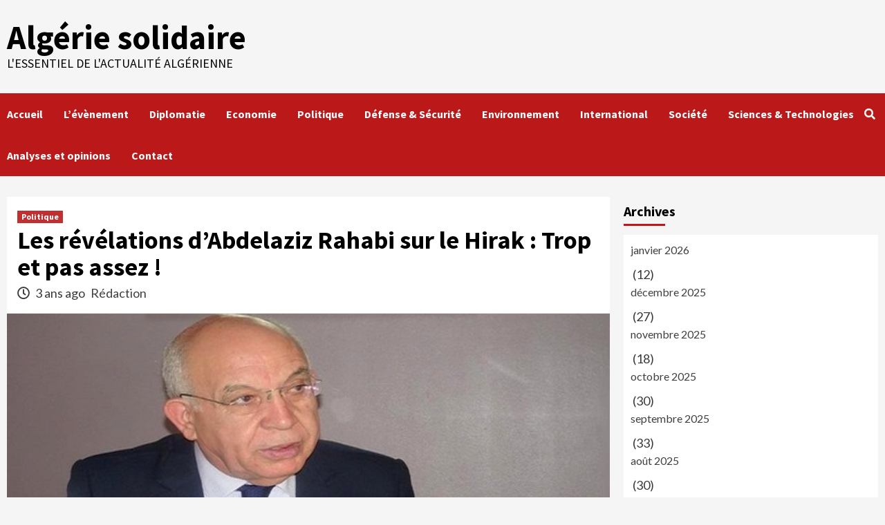

--- FILE ---
content_type: text/html; charset=UTF-8
request_url: https://algeriesolidaire.net/les-revelations-dabdelaziz-rahabi-sur-le-hirak-trop-et-pas-assez/
body_size: 11058
content:
<!doctype html>
<html lang="fr-FR">
<head>
    <meta charset="UTF-8">
    <meta name="viewport" content="width=device-width, initial-scale=1">
    <link rel="profile" href="http://gmpg.org/xfn/11">
    <title>Les révélations d&rsquo;Abdelaziz Rahabi sur le Hirak : Trop et pas assez ! &#8211; Algérie solidaire</title>
<meta name='robots' content='max-image-preview:large' />
<link rel='dns-prefetch' href='//fonts.googleapis.com' />
<link rel='dns-prefetch' href='//s.w.org' />
<link rel="alternate" type="application/rss+xml" title="Algérie solidaire &raquo; Flux" href="https://algeriesolidaire.net/feed/" />
<link rel="alternate" type="application/rss+xml" title="Algérie solidaire &raquo; Flux des commentaires" href="https://algeriesolidaire.net/comments/feed/" />
<script type="text/javascript">
window._wpemojiSettings = {"baseUrl":"https:\/\/s.w.org\/images\/core\/emoji\/13.1.0\/72x72\/","ext":".png","svgUrl":"https:\/\/s.w.org\/images\/core\/emoji\/13.1.0\/svg\/","svgExt":".svg","source":{"concatemoji":"https:\/\/algeriesolidaire.net\/wp-includes\/js\/wp-emoji-release.min.js?ver=5.9.12"}};
/*! This file is auto-generated */
!function(e,a,t){var n,r,o,i=a.createElement("canvas"),p=i.getContext&&i.getContext("2d");function s(e,t){var a=String.fromCharCode;p.clearRect(0,0,i.width,i.height),p.fillText(a.apply(this,e),0,0);e=i.toDataURL();return p.clearRect(0,0,i.width,i.height),p.fillText(a.apply(this,t),0,0),e===i.toDataURL()}function c(e){var t=a.createElement("script");t.src=e,t.defer=t.type="text/javascript",a.getElementsByTagName("head")[0].appendChild(t)}for(o=Array("flag","emoji"),t.supports={everything:!0,everythingExceptFlag:!0},r=0;r<o.length;r++)t.supports[o[r]]=function(e){if(!p||!p.fillText)return!1;switch(p.textBaseline="top",p.font="600 32px Arial",e){case"flag":return s([127987,65039,8205,9895,65039],[127987,65039,8203,9895,65039])?!1:!s([55356,56826,55356,56819],[55356,56826,8203,55356,56819])&&!s([55356,57332,56128,56423,56128,56418,56128,56421,56128,56430,56128,56423,56128,56447],[55356,57332,8203,56128,56423,8203,56128,56418,8203,56128,56421,8203,56128,56430,8203,56128,56423,8203,56128,56447]);case"emoji":return!s([10084,65039,8205,55357,56613],[10084,65039,8203,55357,56613])}return!1}(o[r]),t.supports.everything=t.supports.everything&&t.supports[o[r]],"flag"!==o[r]&&(t.supports.everythingExceptFlag=t.supports.everythingExceptFlag&&t.supports[o[r]]);t.supports.everythingExceptFlag=t.supports.everythingExceptFlag&&!t.supports.flag,t.DOMReady=!1,t.readyCallback=function(){t.DOMReady=!0},t.supports.everything||(n=function(){t.readyCallback()},a.addEventListener?(a.addEventListener("DOMContentLoaded",n,!1),e.addEventListener("load",n,!1)):(e.attachEvent("onload",n),a.attachEvent("onreadystatechange",function(){"complete"===a.readyState&&t.readyCallback()})),(n=t.source||{}).concatemoji?c(n.concatemoji):n.wpemoji&&n.twemoji&&(c(n.twemoji),c(n.wpemoji)))}(window,document,window._wpemojiSettings);
</script>
<style type="text/css">
img.wp-smiley,
img.emoji {
	display: inline !important;
	border: none !important;
	box-shadow: none !important;
	height: 1em !important;
	width: 1em !important;
	margin: 0 0.07em !important;
	vertical-align: -0.1em !important;
	background: none !important;
	padding: 0 !important;
}
</style>
	<link rel='stylesheet' id='wp-block-library-css'  href='https://algeriesolidaire.net/wp-includes/css/dist/block-library/style.min.css?ver=5.9.12' type='text/css' media='all' />
<style id='global-styles-inline-css' type='text/css'>
body{--wp--preset--color--black: #000000;--wp--preset--color--cyan-bluish-gray: #abb8c3;--wp--preset--color--white: #ffffff;--wp--preset--color--pale-pink: #f78da7;--wp--preset--color--vivid-red: #cf2e2e;--wp--preset--color--luminous-vivid-orange: #ff6900;--wp--preset--color--luminous-vivid-amber: #fcb900;--wp--preset--color--light-green-cyan: #7bdcb5;--wp--preset--color--vivid-green-cyan: #00d084;--wp--preset--color--pale-cyan-blue: #8ed1fc;--wp--preset--color--vivid-cyan-blue: #0693e3;--wp--preset--color--vivid-purple: #9b51e0;--wp--preset--gradient--vivid-cyan-blue-to-vivid-purple: linear-gradient(135deg,rgba(6,147,227,1) 0%,rgb(155,81,224) 100%);--wp--preset--gradient--light-green-cyan-to-vivid-green-cyan: linear-gradient(135deg,rgb(122,220,180) 0%,rgb(0,208,130) 100%);--wp--preset--gradient--luminous-vivid-amber-to-luminous-vivid-orange: linear-gradient(135deg,rgba(252,185,0,1) 0%,rgba(255,105,0,1) 100%);--wp--preset--gradient--luminous-vivid-orange-to-vivid-red: linear-gradient(135deg,rgba(255,105,0,1) 0%,rgb(207,46,46) 100%);--wp--preset--gradient--very-light-gray-to-cyan-bluish-gray: linear-gradient(135deg,rgb(238,238,238) 0%,rgb(169,184,195) 100%);--wp--preset--gradient--cool-to-warm-spectrum: linear-gradient(135deg,rgb(74,234,220) 0%,rgb(151,120,209) 20%,rgb(207,42,186) 40%,rgb(238,44,130) 60%,rgb(251,105,98) 80%,rgb(254,248,76) 100%);--wp--preset--gradient--blush-light-purple: linear-gradient(135deg,rgb(255,206,236) 0%,rgb(152,150,240) 100%);--wp--preset--gradient--blush-bordeaux: linear-gradient(135deg,rgb(254,205,165) 0%,rgb(254,45,45) 50%,rgb(107,0,62) 100%);--wp--preset--gradient--luminous-dusk: linear-gradient(135deg,rgb(255,203,112) 0%,rgb(199,81,192) 50%,rgb(65,88,208) 100%);--wp--preset--gradient--pale-ocean: linear-gradient(135deg,rgb(255,245,203) 0%,rgb(182,227,212) 50%,rgb(51,167,181) 100%);--wp--preset--gradient--electric-grass: linear-gradient(135deg,rgb(202,248,128) 0%,rgb(113,206,126) 100%);--wp--preset--gradient--midnight: linear-gradient(135deg,rgb(2,3,129) 0%,rgb(40,116,252) 100%);--wp--preset--duotone--dark-grayscale: url('#wp-duotone-dark-grayscale');--wp--preset--duotone--grayscale: url('#wp-duotone-grayscale');--wp--preset--duotone--purple-yellow: url('#wp-duotone-purple-yellow');--wp--preset--duotone--blue-red: url('#wp-duotone-blue-red');--wp--preset--duotone--midnight: url('#wp-duotone-midnight');--wp--preset--duotone--magenta-yellow: url('#wp-duotone-magenta-yellow');--wp--preset--duotone--purple-green: url('#wp-duotone-purple-green');--wp--preset--duotone--blue-orange: url('#wp-duotone-blue-orange');--wp--preset--font-size--small: 13px;--wp--preset--font-size--medium: 20px;--wp--preset--font-size--large: 36px;--wp--preset--font-size--x-large: 42px;}.has-black-color{color: var(--wp--preset--color--black) !important;}.has-cyan-bluish-gray-color{color: var(--wp--preset--color--cyan-bluish-gray) !important;}.has-white-color{color: var(--wp--preset--color--white) !important;}.has-pale-pink-color{color: var(--wp--preset--color--pale-pink) !important;}.has-vivid-red-color{color: var(--wp--preset--color--vivid-red) !important;}.has-luminous-vivid-orange-color{color: var(--wp--preset--color--luminous-vivid-orange) !important;}.has-luminous-vivid-amber-color{color: var(--wp--preset--color--luminous-vivid-amber) !important;}.has-light-green-cyan-color{color: var(--wp--preset--color--light-green-cyan) !important;}.has-vivid-green-cyan-color{color: var(--wp--preset--color--vivid-green-cyan) !important;}.has-pale-cyan-blue-color{color: var(--wp--preset--color--pale-cyan-blue) !important;}.has-vivid-cyan-blue-color{color: var(--wp--preset--color--vivid-cyan-blue) !important;}.has-vivid-purple-color{color: var(--wp--preset--color--vivid-purple) !important;}.has-black-background-color{background-color: var(--wp--preset--color--black) !important;}.has-cyan-bluish-gray-background-color{background-color: var(--wp--preset--color--cyan-bluish-gray) !important;}.has-white-background-color{background-color: var(--wp--preset--color--white) !important;}.has-pale-pink-background-color{background-color: var(--wp--preset--color--pale-pink) !important;}.has-vivid-red-background-color{background-color: var(--wp--preset--color--vivid-red) !important;}.has-luminous-vivid-orange-background-color{background-color: var(--wp--preset--color--luminous-vivid-orange) !important;}.has-luminous-vivid-amber-background-color{background-color: var(--wp--preset--color--luminous-vivid-amber) !important;}.has-light-green-cyan-background-color{background-color: var(--wp--preset--color--light-green-cyan) !important;}.has-vivid-green-cyan-background-color{background-color: var(--wp--preset--color--vivid-green-cyan) !important;}.has-pale-cyan-blue-background-color{background-color: var(--wp--preset--color--pale-cyan-blue) !important;}.has-vivid-cyan-blue-background-color{background-color: var(--wp--preset--color--vivid-cyan-blue) !important;}.has-vivid-purple-background-color{background-color: var(--wp--preset--color--vivid-purple) !important;}.has-black-border-color{border-color: var(--wp--preset--color--black) !important;}.has-cyan-bluish-gray-border-color{border-color: var(--wp--preset--color--cyan-bluish-gray) !important;}.has-white-border-color{border-color: var(--wp--preset--color--white) !important;}.has-pale-pink-border-color{border-color: var(--wp--preset--color--pale-pink) !important;}.has-vivid-red-border-color{border-color: var(--wp--preset--color--vivid-red) !important;}.has-luminous-vivid-orange-border-color{border-color: var(--wp--preset--color--luminous-vivid-orange) !important;}.has-luminous-vivid-amber-border-color{border-color: var(--wp--preset--color--luminous-vivid-amber) !important;}.has-light-green-cyan-border-color{border-color: var(--wp--preset--color--light-green-cyan) !important;}.has-vivid-green-cyan-border-color{border-color: var(--wp--preset--color--vivid-green-cyan) !important;}.has-pale-cyan-blue-border-color{border-color: var(--wp--preset--color--pale-cyan-blue) !important;}.has-vivid-cyan-blue-border-color{border-color: var(--wp--preset--color--vivid-cyan-blue) !important;}.has-vivid-purple-border-color{border-color: var(--wp--preset--color--vivid-purple) !important;}.has-vivid-cyan-blue-to-vivid-purple-gradient-background{background: var(--wp--preset--gradient--vivid-cyan-blue-to-vivid-purple) !important;}.has-light-green-cyan-to-vivid-green-cyan-gradient-background{background: var(--wp--preset--gradient--light-green-cyan-to-vivid-green-cyan) !important;}.has-luminous-vivid-amber-to-luminous-vivid-orange-gradient-background{background: var(--wp--preset--gradient--luminous-vivid-amber-to-luminous-vivid-orange) !important;}.has-luminous-vivid-orange-to-vivid-red-gradient-background{background: var(--wp--preset--gradient--luminous-vivid-orange-to-vivid-red) !important;}.has-very-light-gray-to-cyan-bluish-gray-gradient-background{background: var(--wp--preset--gradient--very-light-gray-to-cyan-bluish-gray) !important;}.has-cool-to-warm-spectrum-gradient-background{background: var(--wp--preset--gradient--cool-to-warm-spectrum) !important;}.has-blush-light-purple-gradient-background{background: var(--wp--preset--gradient--blush-light-purple) !important;}.has-blush-bordeaux-gradient-background{background: var(--wp--preset--gradient--blush-bordeaux) !important;}.has-luminous-dusk-gradient-background{background: var(--wp--preset--gradient--luminous-dusk) !important;}.has-pale-ocean-gradient-background{background: var(--wp--preset--gradient--pale-ocean) !important;}.has-electric-grass-gradient-background{background: var(--wp--preset--gradient--electric-grass) !important;}.has-midnight-gradient-background{background: var(--wp--preset--gradient--midnight) !important;}.has-small-font-size{font-size: var(--wp--preset--font-size--small) !important;}.has-medium-font-size{font-size: var(--wp--preset--font-size--medium) !important;}.has-large-font-size{font-size: var(--wp--preset--font-size--large) !important;}.has-x-large-font-size{font-size: var(--wp--preset--font-size--x-large) !important;}
</style>
<link rel='stylesheet' id='font-awesome-v5-css'  href='https://algeriesolidaire.net/wp-content/themes/covernews/assets/font-awesome-v5/css/fontawesome-all.min.css?ver=5.9.12' type='text/css' media='all' />
<link rel='stylesheet' id='bootstrap-css'  href='https://algeriesolidaire.net/wp-content/themes/covernews/assets/bootstrap/css/bootstrap.min.css?ver=5.9.12' type='text/css' media='all' />
<link rel='stylesheet' id='slick-css'  href='https://algeriesolidaire.net/wp-content/themes/covernews/assets/slick/css/slick.css?ver=5.9.12' type='text/css' media='all' />
<link rel='stylesheet' id='covernews-google-fonts-css'  href='https://fonts.googleapis.com/css?family=Source%20Sans%20Pro:400,400i,700,700i|Lato:400,300,400italic,900,700&#038;subset=latin,latin-ext' type='text/css' media='all' />
<link rel='stylesheet' id='covernews-style-css'  href='https://algeriesolidaire.net/wp-content/themes/covernews/style.css?ver=2.5.7' type='text/css' media='all' />
<script type='text/javascript' src='https://algeriesolidaire.net/wp-includes/js/jquery/jquery.min.js?ver=3.6.0' id='jquery-core-js'></script>
<script type='text/javascript' src='https://algeriesolidaire.net/wp-includes/js/jquery/jquery-migrate.min.js?ver=3.3.2' id='jquery-migrate-js'></script>
<link rel="https://api.w.org/" href="https://algeriesolidaire.net/wp-json/" /><link rel="alternate" type="application/json" href="https://algeriesolidaire.net/wp-json/wp/v2/posts/27113" /><link rel="EditURI" type="application/rsd+xml" title="RSD" href="https://algeriesolidaire.net/xmlrpc.php?rsd" />
<link rel="wlwmanifest" type="application/wlwmanifest+xml" href="https://algeriesolidaire.net/wp-includes/wlwmanifest.xml" /> 
<meta name="generator" content="WordPress 5.9.12" />
<link rel="canonical" href="https://algeriesolidaire.net/les-revelations-dabdelaziz-rahabi-sur-le-hirak-trop-et-pas-assez/" />
<link rel='shortlink' href='https://algeriesolidaire.net/?p=27113' />
<link rel="alternate" type="application/json+oembed" href="https://algeriesolidaire.net/wp-json/oembed/1.0/embed?url=https%3A%2F%2Falgeriesolidaire.net%2Fles-revelations-dabdelaziz-rahabi-sur-le-hirak-trop-et-pas-assez%2F" />
<link rel="alternate" type="text/xml+oembed" href="https://algeriesolidaire.net/wp-json/oembed/1.0/embed?url=https%3A%2F%2Falgeriesolidaire.net%2Fles-revelations-dabdelaziz-rahabi-sur-le-hirak-trop-et-pas-assez%2F&#038;format=xml" />
        <style type="text/css">
                        .site-title a,
            .site-header .site-branding .site-title a:visited,
            .site-header .site-branding .site-title a:hover,
            .site-description {
                color: #000000;
            }

            .site-branding .site-title {
                font-size: 48px;
            }

            @media only screen and (max-width: 640px) {
                .header-layout-3 .site-header .site-branding .site-title,
                .site-branding .site-title {
                    font-size: 60px;

                }
              }   

           @media only screen and (max-width: 375px) {
               .header-layout-3 .site-header .site-branding .site-title,
               .site-branding .site-title {
                        font-size: 50px;

                    }
                }
                
                    @media (min-width: 768px){
            .elementor-default .elementor-section.elementor-section-full_width > .elementor-container,
            .elementor-page .elementor-section.elementor-section-full_width > .elementor-container,
            .elementor-default .elementor-section.elementor-section-boxed > .elementor-container,
            .elementor-page .elementor-section.elementor-section-boxed > .elementor-container {
                max-width: 730px;
            }
        }
        @media (min-width: 992px){
            .elementor-default .elementor-section.elementor-section-full_width > .elementor-container,
            .elementor-page .elementor-section.elementor-section-full_width > .elementor-container,
            .elementor-default .elementor-section.elementor-section-boxed > .elementor-container,
            .elementor-page .elementor-section.elementor-section-boxed > .elementor-container {
                max-width: 950px;
            }
        }
        @media only screen and (min-width: 1401px){
            .elementor-default .elementor-section.elementor-section-full_width > .elementor-container,
            .elementor-page .elementor-section.elementor-section-full_width > .elementor-container,
            .elementor-default .elementor-section.elementor-section-boxed > .elementor-container,
            .elementor-page .elementor-section.elementor-section-boxed > .elementor-container {
                max-width: 1180px;
            }
        }
        @media only screen and (min-width: 1200px) and (max-width: 1400px){
            .elementor-default .elementor-section.elementor-section-full_width > .elementor-container,
            .elementor-page .elementor-section.elementor-section-full_width > .elementor-container,
            .elementor-default .elementor-section.elementor-section-boxed > .elementor-container,
            .elementor-page .elementor-section.elementor-section-boxed > .elementor-container {
                max-width: 1160px;
            }
        }
        @media (min-width: 1680px){
            .elementor-template-full-width .elementor-section.elementor-section-full_width > .elementor-container,
            .elementor-template-full-width .elementor-section.elementor-section-boxed > .elementor-container{
                /* max-width: 1600px; */
            }
            .elementor-default .elementor-section.elementor-section-full_width > .elementor-container,
            .elementor-page .elementor-section.elementor-section-full_width > .elementor-container,
            .elementor-default .elementor-section.elementor-section-boxed > .elementor-container,
            .elementor-page .elementor-section.elementor-section-boxed > .elementor-container {
                max-width: 1580px;
            }
        }
        
        .align-content-left .elementor-section-stretched,
        .align-content-right .elementor-section-stretched {
            max-width: 100%;
            left: 0 !important;
        }


        </style>
        </head>

<body class="post-template-default single single-post postid-27113 single-format-standard wp-embed-responsive default-content-layout scrollup-sticky-header aft-sticky-header aft-sticky-sidebar default single-content-mode-default header-image-default align-content-left">
<svg xmlns="http://www.w3.org/2000/svg" viewBox="0 0 0 0" width="0" height="0" focusable="false" role="none" style="visibility: hidden; position: absolute; left: -9999px; overflow: hidden;" ><defs><filter id="wp-duotone-dark-grayscale"><feColorMatrix color-interpolation-filters="sRGB" type="matrix" values=" .299 .587 .114 0 0 .299 .587 .114 0 0 .299 .587 .114 0 0 .299 .587 .114 0 0 " /><feComponentTransfer color-interpolation-filters="sRGB" ><feFuncR type="table" tableValues="0 0.49803921568627" /><feFuncG type="table" tableValues="0 0.49803921568627" /><feFuncB type="table" tableValues="0 0.49803921568627" /><feFuncA type="table" tableValues="1 1" /></feComponentTransfer><feComposite in2="SourceGraphic" operator="in" /></filter></defs></svg><svg xmlns="http://www.w3.org/2000/svg" viewBox="0 0 0 0" width="0" height="0" focusable="false" role="none" style="visibility: hidden; position: absolute; left: -9999px; overflow: hidden;" ><defs><filter id="wp-duotone-grayscale"><feColorMatrix color-interpolation-filters="sRGB" type="matrix" values=" .299 .587 .114 0 0 .299 .587 .114 0 0 .299 .587 .114 0 0 .299 .587 .114 0 0 " /><feComponentTransfer color-interpolation-filters="sRGB" ><feFuncR type="table" tableValues="0 1" /><feFuncG type="table" tableValues="0 1" /><feFuncB type="table" tableValues="0 1" /><feFuncA type="table" tableValues="1 1" /></feComponentTransfer><feComposite in2="SourceGraphic" operator="in" /></filter></defs></svg><svg xmlns="http://www.w3.org/2000/svg" viewBox="0 0 0 0" width="0" height="0" focusable="false" role="none" style="visibility: hidden; position: absolute; left: -9999px; overflow: hidden;" ><defs><filter id="wp-duotone-purple-yellow"><feColorMatrix color-interpolation-filters="sRGB" type="matrix" values=" .299 .587 .114 0 0 .299 .587 .114 0 0 .299 .587 .114 0 0 .299 .587 .114 0 0 " /><feComponentTransfer color-interpolation-filters="sRGB" ><feFuncR type="table" tableValues="0.54901960784314 0.98823529411765" /><feFuncG type="table" tableValues="0 1" /><feFuncB type="table" tableValues="0.71764705882353 0.25490196078431" /><feFuncA type="table" tableValues="1 1" /></feComponentTransfer><feComposite in2="SourceGraphic" operator="in" /></filter></defs></svg><svg xmlns="http://www.w3.org/2000/svg" viewBox="0 0 0 0" width="0" height="0" focusable="false" role="none" style="visibility: hidden; position: absolute; left: -9999px; overflow: hidden;" ><defs><filter id="wp-duotone-blue-red"><feColorMatrix color-interpolation-filters="sRGB" type="matrix" values=" .299 .587 .114 0 0 .299 .587 .114 0 0 .299 .587 .114 0 0 .299 .587 .114 0 0 " /><feComponentTransfer color-interpolation-filters="sRGB" ><feFuncR type="table" tableValues="0 1" /><feFuncG type="table" tableValues="0 0.27843137254902" /><feFuncB type="table" tableValues="0.5921568627451 0.27843137254902" /><feFuncA type="table" tableValues="1 1" /></feComponentTransfer><feComposite in2="SourceGraphic" operator="in" /></filter></defs></svg><svg xmlns="http://www.w3.org/2000/svg" viewBox="0 0 0 0" width="0" height="0" focusable="false" role="none" style="visibility: hidden; position: absolute; left: -9999px; overflow: hidden;" ><defs><filter id="wp-duotone-midnight"><feColorMatrix color-interpolation-filters="sRGB" type="matrix" values=" .299 .587 .114 0 0 .299 .587 .114 0 0 .299 .587 .114 0 0 .299 .587 .114 0 0 " /><feComponentTransfer color-interpolation-filters="sRGB" ><feFuncR type="table" tableValues="0 0" /><feFuncG type="table" tableValues="0 0.64705882352941" /><feFuncB type="table" tableValues="0 1" /><feFuncA type="table" tableValues="1 1" /></feComponentTransfer><feComposite in2="SourceGraphic" operator="in" /></filter></defs></svg><svg xmlns="http://www.w3.org/2000/svg" viewBox="0 0 0 0" width="0" height="0" focusable="false" role="none" style="visibility: hidden; position: absolute; left: -9999px; overflow: hidden;" ><defs><filter id="wp-duotone-magenta-yellow"><feColorMatrix color-interpolation-filters="sRGB" type="matrix" values=" .299 .587 .114 0 0 .299 .587 .114 0 0 .299 .587 .114 0 0 .299 .587 .114 0 0 " /><feComponentTransfer color-interpolation-filters="sRGB" ><feFuncR type="table" tableValues="0.78039215686275 1" /><feFuncG type="table" tableValues="0 0.94901960784314" /><feFuncB type="table" tableValues="0.35294117647059 0.47058823529412" /><feFuncA type="table" tableValues="1 1" /></feComponentTransfer><feComposite in2="SourceGraphic" operator="in" /></filter></defs></svg><svg xmlns="http://www.w3.org/2000/svg" viewBox="0 0 0 0" width="0" height="0" focusable="false" role="none" style="visibility: hidden; position: absolute; left: -9999px; overflow: hidden;" ><defs><filter id="wp-duotone-purple-green"><feColorMatrix color-interpolation-filters="sRGB" type="matrix" values=" .299 .587 .114 0 0 .299 .587 .114 0 0 .299 .587 .114 0 0 .299 .587 .114 0 0 " /><feComponentTransfer color-interpolation-filters="sRGB" ><feFuncR type="table" tableValues="0.65098039215686 0.40392156862745" /><feFuncG type="table" tableValues="0 1" /><feFuncB type="table" tableValues="0.44705882352941 0.4" /><feFuncA type="table" tableValues="1 1" /></feComponentTransfer><feComposite in2="SourceGraphic" operator="in" /></filter></defs></svg><svg xmlns="http://www.w3.org/2000/svg" viewBox="0 0 0 0" width="0" height="0" focusable="false" role="none" style="visibility: hidden; position: absolute; left: -9999px; overflow: hidden;" ><defs><filter id="wp-duotone-blue-orange"><feColorMatrix color-interpolation-filters="sRGB" type="matrix" values=" .299 .587 .114 0 0 .299 .587 .114 0 0 .299 .587 .114 0 0 .299 .587 .114 0 0 " /><feComponentTransfer color-interpolation-filters="sRGB" ><feFuncR type="table" tableValues="0.098039215686275 1" /><feFuncG type="table" tableValues="0 0.66274509803922" /><feFuncB type="table" tableValues="0.84705882352941 0.41960784313725" /><feFuncA type="table" tableValues="1 1" /></feComponentTransfer><feComposite in2="SourceGraphic" operator="in" /></filter></defs></svg>
    <div id="af-preloader">
        <div id="loader-wrapper">
            <div id="loader"></div>
        </div>
    </div>

<div id="page" class="site">
    <a class="skip-link screen-reader-text" href="#content">Skip to content</a>

    <div class="header-layout-1">
                <header id="masthead" class="site-header">
                        <div class="masthead-banner "
                 data-background="">
                <div class="container">
                    <div class="row">
                        <div class="col-md-4">
                            <div class="site-branding">
                                                                    <p class="site-title font-family-1">
                                        <a href="https://algeriesolidaire.net/"
                                           rel="home">Algérie solidaire</a>
                                    </p>
                                
                                                                    <p class="site-description">L&#039;essentiel de l&#039;Actualité Algérienne</p>
                                                            </div>
                        </div>
                        <div class="col-md-8">
                                                    </div>
                    </div>
                </div>
            </div>
            <nav id="site-navigation" class="main-navigation">
                <div class="container">
                    <div class="row">
                        <div class="kol-12">
                            <div class="navigation-container">

                                <div class="main-navigation-container-items-wrapper">

                                <span class="toggle-menu" aria-controls="primary-menu" aria-expanded="false">
                                    <a href="javascript:void(0)" class="aft-void-menu">
                                <span class="screen-reader-text">Primary Menu</span>
                                 <i class="ham"></i>
                                    </a>
                        </span>
                                    <span class="af-mobile-site-title-wrap">
                                                                <p class="site-title font-family-1">
                                <a href="https://algeriesolidaire.net/"
                                   rel="home">Algérie solidaire</a>
                            </p>
                        </span>
                                    <div class="menu main-menu"><ul id="primary-menu" class="menu"><li id="menu-item-17263" class="menu-item menu-item-type- menu-item-object- menu-item-17263"><a>Accueil</a></li>
<li id="menu-item-29951" class="menu-item menu-item-type-taxonomy menu-item-object-category menu-item-29951"><a href="https://algeriesolidaire.net/category/levenement/">L&rsquo;évènement</a></li>
<li id="menu-item-29949" class="menu-item menu-item-type-taxonomy menu-item-object-category menu-item-29949"><a href="https://algeriesolidaire.net/category/diplomatie/">Diplomatie</a></li>
<li id="menu-item-29950" class="menu-item menu-item-type-taxonomy menu-item-object-category menu-item-29950"><a href="https://algeriesolidaire.net/category/economie/">Economie</a></li>
<li id="menu-item-29952" class="menu-item menu-item-type-taxonomy menu-item-object-category current-post-ancestor current-menu-parent current-post-parent menu-item-29952"><a href="https://algeriesolidaire.net/category/politique/">Politique</a></li>
<li id="menu-item-29953" class="menu-item menu-item-type-taxonomy menu-item-object-category menu-item-29953"><a href="https://algeriesolidaire.net/category/defense-securite/">Défense &amp; Sécurité</a></li>
<li id="menu-item-29954" class="menu-item menu-item-type-taxonomy menu-item-object-category menu-item-29954"><a href="https://algeriesolidaire.net/category/environnement/">Environnement</a></li>
<li id="menu-item-29955" class="menu-item menu-item-type-taxonomy menu-item-object-category menu-item-29955"><a href="https://algeriesolidaire.net/category/international/">International</a></li>
<li id="menu-item-29956" class="menu-item menu-item-type-taxonomy menu-item-object-category menu-item-29956"><a href="https://algeriesolidaire.net/category/societe/">Société</a></li>
<li id="menu-item-29957" class="menu-item menu-item-type-taxonomy menu-item-object-category menu-item-29957"><a href="https://algeriesolidaire.net/category/sciences-technologies/">Sciences &amp; Technologies</a></li>
<li id="menu-item-29958" class="menu-item menu-item-type-taxonomy menu-item-object-category menu-item-29958"><a href="https://algeriesolidaire.net/category/analyses-et-opinions/">Analyses et opinions</a></li>
<li id="menu-item-29960" class="menu-item menu-item-type-post_type menu-item-object-page menu-item-29960"><a href="https://algeriesolidaire.net/contact/">Contact</a></li>
</ul></div>                                </div>
                                <div class="cart-search">

                                    <div class="af-search-wrap">
                                        <div class="search-overlay">
                                            <a href="#" title="Search" class="search-icon">
                                                <i class="fa fa-search"></i>
                                            </a>
                                            <div class="af-search-form">
                                                <form role="search" method="get" class="search-form" action="https://algeriesolidaire.net/">
				<label>
					<span class="screen-reader-text">Rechercher :</span>
					<input type="search" class="search-field" placeholder="Rechercher…" value="" name="s" />
				</label>
				<input type="submit" class="search-submit" value="Rechercher" />
			</form>                                            </div>
                                        </div>
                                    </div>
                                </div>


                            </div>
                        </div>
                    </div>
                </div>
            </nav>
        </header>
    </div>

    <div id="content" class="container">
        <div class="section-block-upper row">
                <div id="primary" class="content-area">
                    <main id="main" class="site-main">

                                                    <article id="post-27113" class="af-single-article post-27113 post type-post status-publish format-standard has-post-thumbnail hentry category-politique">
                                <div class="entry-content-wrap">
                                    <header class="entry-header">

    <div class="header-details-wrapper">
        <div class="entry-header-details">
                            <div class="figure-categories figure-categories-bg">
                                        <ul class="cat-links"><li class="meta-category">
                             <a class="covernews-categories category-color-1" href="https://algeriesolidaire.net/category/politique/" alt="View all posts in Politique"> 
                                 Politique
                             </a>
                        </li></ul>                </div>
                        <h1 class="entry-title">Les révélations d&rsquo;Abdelaziz Rahabi sur le Hirak : Trop et pas assez !</h1>
            
                
        <span class="author-links">
                            <span class="item-metadata posts-date">
                <i class="far fa-clock"></i>
                    3 ans ago            </span>
                        
                <span class="item-metadata posts-author">
            <a href="https://algeriesolidaire.net/author/admin/">
                Rédaction            </a>
        </span>
                    </span>
                        

                    </div>
    </div>

        <div class="aft-post-thumbnail-wrapper">    
                    <div class="post-thumbnail full-width-image">
                    <img width="580" height="350" src="https://algeriesolidaire.net/wp-content/uploads/2020/07/rahabi-1.jpg" class="attachment-covernews-featured size-covernews-featured wp-post-image" alt="" srcset="https://algeriesolidaire.net/wp-content/uploads/2020/07/rahabi-1.jpg 580w, https://algeriesolidaire.net/wp-content/uploads/2020/07/rahabi-1-300x181.jpg 300w" sizes="(max-width: 580px) 100vw, 580px" />                </div>
            
                </div>
    </header><!-- .entry-header -->                                    

    <div class="entry-content">
        
<p><strong>20.09.2022. Dans un récent entretien à la chaîne BRTV, l’ancien diplomate et ministre de la communication, Abdelaziz Rahabi, est revenu sur le Hirak en faisant quelques révélations importantes qui méritent qu’on s’y arrête tant elles tendent à confirmer ce que de nombreux Algériens pensaient sans en avoir la preuve. Bien sûr, pour des motifs politiques inavoués,  Rahabi n&rsquo;a pas pu s&#8217;empêcher de mettre sur le dos du regretté Ahmed Gaïd-Salah plus qu&rsquo;il n&rsquo;en faut..</strong></p>



<p>Nous retiendrons de l&rsquo;intervention d&rsquo;Abdelaziz Rahabi trois éléments qui sonnent comme des aveux venant de la part d’une personnalité connue pour sa proximité avec la nébuleuse des forces autoproclamées «&nbsp;démocratiques&nbsp;» toutes plus ou moins infiltrées par les services de l’ex-DRS&nbsp;:</p>



<p>1) Rahabi reconnaît que  « <em>l’Algérie était au bord d’une crise politique violente&nbsp;</em>» qui rendait nécessaire le dialogue avec les représentants de l’Etat. «<em> J’ai dit nous avons le droit de demander un changement de gouvernement mais pas le départ du président de la État. Il a été nommé dans des conditions tout à fait anticonstitutionnelles mais la crise nous recommande que l’Etat soit représenté et que ce soit ces gens-là qui soient nos interlocuteurs</em> »,</p>



<p>2) Rahabi reconnaît que des personnalités au sein du Hirak (qu’il ne nomme malheureusement pas) ont refusé ce dialogue sous des prétextes divers « J’ai vu tous les groupes y compris les plus radicaux qui excluaient toute idée de dialogue. « <em>Ils m’ont dit : à chaque fois que nous avons dialogué avec ce pouvoir, il a gagné la bataille parce qu’il joue sur le temps et fait des promesses qu’il ne respecte pas </em>», Rahabi qui était favorable au dialogue avec le président par intérim Abdelkader Bensalah &nbsp;avance l’argument «<em> l’Etat avait besoin d’avoir un président qui l’incarne » mais reconnaît que « c’est un des points de discorde avec des personnalités influentes du Hirak</em> ».</p>



<p>3) Rahabi reconnaît enfin que le Hirak a bel et bien été infiltré par des groupuscules radicaux (en faisant sans doute allusion à des éléments de l’ex-FIS dissous ) et par l’étranger. Pour lui, le Hirak a« duré longtemps », ce qui a créé un stress chez les services de sécurité, puis son infiltration par « des groupes radicaux algériens » et par « l’étranger ». « <em>Au début, c’était une affaire algérienne, mais en prenant la dimension qu’il avait prise, il était devenu une affaire de sécurité régionale</em>&nbsp;».</p>



<p>Prisonnier de se relations avec des réseaux liés à la mouvance dite «&nbsp;démocratique&nbsp;» dont les connexions avec les officiers «&nbsp;éradicateurs&nbsp;» est un secret de polichinelle, Rahabi refuse de tirer les conclusions de sa propre analyse et ne se pose pas la question simple dont la réponse permettra de comprendre ce qui s’est passé depuis.&nbsp;: pourquoi les radicaux du Hirak refusaient-ils le dialogue avec la présidence de l’Etat&nbsp;? Ces «&nbsp;radicaux&nbsp;» auraient-ils refusé le dialogue et le processus constitutionnel proposé par l’état-major de l’armée devant déboucher sur une élection présidentielle s’ils avaient la moindre chance d’arriver au pouvoir par la voie électorale&nbsp;? Les minorités culturelles et idéologiques qui s’autoproclament «&nbsp;démocratiques&nbsp;» n&rsquo;ont jamais parié réellement sur une véritable démocratisation parce qu’elles savent au fond ce qu’elles représentent vraiment dans la société algérienne et ce qu’elles doivent au système des quotas instauré par l’Etat-DRS. En mettant sur le dos de feu Ahmed Gaïd-Salah l’échec du Hirak, Rahabi a fait preuve d’une faiblesse des plus regrettables. Certes, Gaïd-Salah fut indiscutablement complice du 4eme mandat non sans un certain calcul politique qui s’est avéré très intelligent pour se débarrasser de la toute-puissance de l’ancien chef de l’ex-DRS. Mais qui a rendu auparavant possibles les 2eme et 3eme mandats si ce n’est Toufik dont le jeu trouble durant le Hirak est passé sous silence par Rahabi&nbsp;? Qui a empêché la prolongation du 4eme mandat que le clan Nezzar-Toufik&nbsp; a cherché à imposer avec la complicité de Paris, de Saïd Bouteflika et de Ramtane Lamamra&nbsp;? Qui a sauvé l’Algérie contre les menaces de la «&nbsp;violence politique&nbsp;» et des «&nbsp;infiltrations étrangères&nbsp;» que Rahabi lui-même redoutait&nbsp;? Ces questions et d’autres, Rahabi ne pouvait pas les poser sans s’aliéner ses mentors de l’ombre qui lui font miroiter, à lui et à Lamamra, un «&nbsp;destin national&nbsp;» en 2024 si jamais Tebboune risquait entretemps de leur tourner le dos.</p>



<p>Mohamed Merabet</p>
                    <div class="post-item-metadata entry-meta">
                            </div>
                
	<nav class="navigation post-navigation" aria-label="Continue Reading">
		<h2 class="screen-reader-text">Continue Reading</h2>
		<div class="nav-links"><div class="nav-previous"><a href="https://algeriesolidaire.net/ali-aoun-sattaque-aux-lobbies-pharmaceutiques-et-presse-les-dirigeants-de-saidal-a-produire-linsuline/" rel="prev"><span class="em-post-navigation">Previous</span> Ali Aoun s’attaque aux lobbies pharmaceutiques et presse les dirigeants de Saidal à produire l’insuline</a></div><div class="nav-next"><a href="https://algeriesolidaire.net/said-bensedira-naima-salhi-est-victime-dun-complot-politique/" rel="next"><span class="em-post-navigation">Next</span> Saïd Bensedira : Naïma Salhi est victime d&rsquo;un complot politique</a></div></div>
	</nav>            </div><!-- .entry-content -->


                                </div>
                                
<div class="promotionspace enable-promotionspace">

    <div class="em-reated-posts  col-ten">

                            <h3 class="related-title">                    
                    More Stories                </h3>
                    <div class="row">
                                    <div class="col-sm-4 latest-posts-grid" data-mh="latest-posts-grid">
                        <div class="spotlight-post">
                            <figure class="categorised-article inside-img">
                                <div class="categorised-article-wrapper">
                                    <div class="data-bg-hover data-bg-categorised read-bg-img">
                                        <a href="https://algeriesolidaire.net/adoption-par-lapn-de-la-proposition-de-loi-criminalisant-la-colonisation-francaise-en-algerie/">
                                            <img width="300" height="200" src="https://algeriesolidaire.net/wp-content/uploads/2025/12/apn-adoption-de-la-loi-colonisation-300x200.webp" class="attachment-medium size-medium wp-post-image" alt="" loading="lazy" srcset="https://algeriesolidaire.net/wp-content/uploads/2025/12/apn-adoption-de-la-loi-colonisation-300x200.webp 300w, https://algeriesolidaire.net/wp-content/uploads/2025/12/apn-adoption-de-la-loi-colonisation-768x513.webp 768w, https://algeriesolidaire.net/wp-content/uploads/2025/12/apn-adoption-de-la-loi-colonisation.webp 920w" sizes="(max-width: 300px) 100vw, 300px" />                                        </a>
                                    </div>
                                </div>
                                                                <div class="figure-categories figure-categories-bg">

                                    <ul class="cat-links"><li class="meta-category">
                             <a class="covernews-categories category-color-1" href="https://algeriesolidaire.net/category/politique/" alt="View all posts in Politique"> 
                                 Politique
                             </a>
                        </li></ul>                                </div>
                            </figure>

                            <figcaption>

                                <h3 class="article-title article-title-1">
                                    <a href="https://algeriesolidaire.net/adoption-par-lapn-de-la-proposition-de-loi-criminalisant-la-colonisation-francaise-en-algerie/">
                                        Adoption de la proposition de loi criminalisant la colonisation française en Algérie                                    </a>
                                </h3>
                                <div class="grid-item-metadata">
                                    
        <span class="author-links">
                            <span class="item-metadata posts-date">
                <i class="far fa-clock"></i>
                    1 mois ago            </span>
                        
                <span class="item-metadata posts-author">
            <a href="https://algeriesolidaire.net/author/admin/">
                Rédaction            </a>
        </span>
                    </span>
                                        </div>
                            </figcaption>
                        </div>
                    </div>
                                    <div class="col-sm-4 latest-posts-grid" data-mh="latest-posts-grid">
                        <div class="spotlight-post">
                            <figure class="categorised-article inside-img">
                                <div class="categorised-article-wrapper">
                                    <div class="data-bg-hover data-bg-categorised read-bg-img">
                                        <a href="https://algeriesolidaire.net/adoption-du-projet-de-loi-relatif-a-la-nouvelle-organisation-territoriale-du-pays/">
                                            <img width="283" height="178" src="https://algeriesolidaire.net/wp-content/uploads/2025/12/conseil-de-la-nation-dz.jpg" class="attachment-medium size-medium wp-post-image" alt="" loading="lazy" />                                        </a>
                                    </div>
                                </div>
                                                                <div class="figure-categories figure-categories-bg">

                                    <ul class="cat-links"><li class="meta-category">
                             <a class="covernews-categories category-color-1" href="https://algeriesolidaire.net/category/politique/" alt="View all posts in Politique"> 
                                 Politique
                             </a>
                        </li></ul>                                </div>
                            </figure>

                            <figcaption>

                                <h3 class="article-title article-title-1">
                                    <a href="https://algeriesolidaire.net/adoption-du-projet-de-loi-relatif-a-la-nouvelle-organisation-territoriale-du-pays/">
                                        Adoption du projet de loi relatif à la nouvelle organisation territoriale du pays                                    </a>
                                </h3>
                                <div class="grid-item-metadata">
                                    
        <span class="author-links">
                            <span class="item-metadata posts-date">
                <i class="far fa-clock"></i>
                    1 mois ago            </span>
                        
                <span class="item-metadata posts-author">
            <a href="https://algeriesolidaire.net/author/admin/">
                Rédaction            </a>
        </span>
                    </span>
                                        </div>
                            </figcaption>
                        </div>
                    </div>
                                    <div class="col-sm-4 latest-posts-grid" data-mh="latest-posts-grid">
                        <div class="spotlight-post">
                            <figure class="categorised-article inside-img">
                                <div class="categorised-article-wrapper">
                                    <div class="data-bg-hover data-bg-categorised read-bg-img">
                                        <a href="https://algeriesolidaire.net/la-procedure-de-decheance-de-la-nationalite-algerienne-sera-encadree-par-des-garanties-juridiques/">
                                            <img width="300" height="200" src="https://algeriesolidaire.net/wp-content/uploads/2025/12/lotfi-boudjemaa-300x200.webp" class="attachment-medium size-medium wp-post-image" alt="" loading="lazy" srcset="https://algeriesolidaire.net/wp-content/uploads/2025/12/lotfi-boudjemaa-300x200.webp 300w, https://algeriesolidaire.net/wp-content/uploads/2025/12/lotfi-boudjemaa-1024x684.webp 1024w, https://algeriesolidaire.net/wp-content/uploads/2025/12/lotfi-boudjemaa-768x513.webp 768w, https://algeriesolidaire.net/wp-content/uploads/2025/12/lotfi-boudjemaa.webp 1080w" sizes="(max-width: 300px) 100vw, 300px" />                                        </a>
                                    </div>
                                </div>
                                                                <div class="figure-categories figure-categories-bg">

                                    <ul class="cat-links"><li class="meta-category">
                             <a class="covernews-categories category-color-1" href="https://algeriesolidaire.net/category/politique/" alt="View all posts in Politique"> 
                                 Politique
                             </a>
                        </li></ul>                                </div>
                            </figure>

                            <figcaption>

                                <h3 class="article-title article-title-1">
                                    <a href="https://algeriesolidaire.net/la-procedure-de-decheance-de-la-nationalite-algerienne-sera-encadree-par-des-garanties-juridiques/">
                                        La procédure de déchéance de la nationalité algérienne sera encadrée par des garanties juridiques                                    </a>
                                </h3>
                                <div class="grid-item-metadata">
                                    
        <span class="author-links">
                            <span class="item-metadata posts-date">
                <i class="far fa-clock"></i>
                    1 mois ago            </span>
                        
                <span class="item-metadata posts-author">
            <a href="https://algeriesolidaire.net/author/admin/">
                Rédaction            </a>
        </span>
                    </span>
                                        </div>
                            </figcaption>
                        </div>
                    </div>
                                   </div>
    </div>
</div>
                                                            </article>
                        
                    </main><!-- #main -->
                </div><!-- #primary -->
                                <aside id="secondary" class="widget-area sidebar-sticky-top">
	<div id="archives-2" class="widget covernews-widget widget_archive"><h2 class="widget-title widget-title-1"><span>Archives</span></h2>
			<ul>
					<li><a href='https://algeriesolidaire.net/2026/01/'>janvier 2026</a>&nbsp;(12)</li>
	<li><a href='https://algeriesolidaire.net/2025/12/'>décembre 2025</a>&nbsp;(27)</li>
	<li><a href='https://algeriesolidaire.net/2025/11/'>novembre 2025</a>&nbsp;(18)</li>
	<li><a href='https://algeriesolidaire.net/2025/10/'>octobre 2025</a>&nbsp;(30)</li>
	<li><a href='https://algeriesolidaire.net/2025/09/'>septembre 2025</a>&nbsp;(33)</li>
	<li><a href='https://algeriesolidaire.net/2025/08/'>août 2025</a>&nbsp;(30)</li>
	<li><a href='https://algeriesolidaire.net/2025/07/'>juillet 2025</a>&nbsp;(15)</li>
	<li><a href='https://algeriesolidaire.net/2025/06/'>juin 2025</a>&nbsp;(24)</li>
	<li><a href='https://algeriesolidaire.net/2025/05/'>mai 2025</a>&nbsp;(45)</li>
	<li><a href='https://algeriesolidaire.net/2025/04/'>avril 2025</a>&nbsp;(36)</li>
	<li><a href='https://algeriesolidaire.net/2025/03/'>mars 2025</a>&nbsp;(15)</li>
	<li><a href='https://algeriesolidaire.net/2025/02/'>février 2025</a>&nbsp;(36)</li>
	<li><a href='https://algeriesolidaire.net/2025/01/'>janvier 2025</a>&nbsp;(45)</li>
	<li><a href='https://algeriesolidaire.net/2024/12/'>décembre 2024</a>&nbsp;(54)</li>
	<li><a href='https://algeriesolidaire.net/2024/11/'>novembre 2024</a>&nbsp;(24)</li>
	<li><a href='https://algeriesolidaire.net/2024/10/'>octobre 2024</a>&nbsp;(54)</li>
	<li><a href='https://algeriesolidaire.net/2024/09/'>septembre 2024</a>&nbsp;(24)</li>
	<li><a href='https://algeriesolidaire.net/2024/08/'>août 2024</a>&nbsp;(24)</li>
	<li><a href='https://algeriesolidaire.net/2024/07/'>juillet 2024</a>&nbsp;(24)</li>
	<li><a href='https://algeriesolidaire.net/2024/06/'>juin 2024</a>&nbsp;(48)</li>
	<li><a href='https://algeriesolidaire.net/2024/05/'>mai 2024</a>&nbsp;(33)</li>
	<li><a href='https://algeriesolidaire.net/2024/04/'>avril 2024</a>&nbsp;(36)</li>
	<li><a href='https://algeriesolidaire.net/2024/03/'>mars 2024</a>&nbsp;(33)</li>
	<li><a href='https://algeriesolidaire.net/2024/02/'>février 2024</a>&nbsp;(27)</li>
	<li><a href='https://algeriesolidaire.net/2024/01/'>janvier 2024</a>&nbsp;(36)</li>
	<li><a href='https://algeriesolidaire.net/2023/12/'>décembre 2023</a>&nbsp;(42)</li>
	<li><a href='https://algeriesolidaire.net/2023/11/'>novembre 2023</a>&nbsp;(81)</li>
	<li><a href='https://algeriesolidaire.net/2023/10/'>octobre 2023</a>&nbsp;(66)</li>
	<li><a href='https://algeriesolidaire.net/2023/09/'>septembre 2023</a>&nbsp;(42)</li>
	<li><a href='https://algeriesolidaire.net/2023/08/'>août 2023</a>&nbsp;(53)</li>
	<li><a href='https://algeriesolidaire.net/2023/07/'>juillet 2023</a>&nbsp;(52)</li>
	<li><a href='https://algeriesolidaire.net/2023/06/'>juin 2023</a>&nbsp;(39)</li>
	<li><a href='https://algeriesolidaire.net/2023/05/'>mai 2023</a>&nbsp;(64)</li>
	<li><a href='https://algeriesolidaire.net/2023/04/'>avril 2023</a>&nbsp;(51)</li>
	<li><a href='https://algeriesolidaire.net/2023/03/'>mars 2023</a>&nbsp;(66)</li>
	<li><a href='https://algeriesolidaire.net/2023/02/'>février 2023</a>&nbsp;(78)</li>
	<li><a href='https://algeriesolidaire.net/2023/01/'>janvier 2023</a>&nbsp;(57)</li>
	<li><a href='https://algeriesolidaire.net/2022/12/'>décembre 2022</a>&nbsp;(50)</li>
	<li><a href='https://algeriesolidaire.net/2022/11/'>novembre 2022</a>&nbsp;(58)</li>
	<li><a href='https://algeriesolidaire.net/2022/10/'>octobre 2022</a>&nbsp;(50)</li>
	<li><a href='https://algeriesolidaire.net/2022/09/'>septembre 2022</a>&nbsp;(48)</li>
	<li><a href='https://algeriesolidaire.net/2022/08/'>août 2022</a>&nbsp;(63)</li>
	<li><a href='https://algeriesolidaire.net/2022/07/'>juillet 2022</a>&nbsp;(12)</li>
	<li><a href='https://algeriesolidaire.net/2022/06/'>juin 2022</a>&nbsp;(36)</li>
	<li><a href='https://algeriesolidaire.net/2022/05/'>mai 2022</a>&nbsp;(45)</li>
	<li><a href='https://algeriesolidaire.net/2022/04/'>avril 2022</a>&nbsp;(21)</li>
	<li><a href='https://algeriesolidaire.net/2022/02/'>février 2022</a>&nbsp;(6)</li>
	<li><a href='https://algeriesolidaire.net/2022/01/'>janvier 2022</a>&nbsp;(21)</li>
	<li><a href='https://algeriesolidaire.net/2021/12/'>décembre 2021</a>&nbsp;(15)</li>
	<li><a href='https://algeriesolidaire.net/2021/11/'>novembre 2021</a>&nbsp;(15)</li>
	<li><a href='https://algeriesolidaire.net/2021/10/'>octobre 2021</a>&nbsp;(18)</li>
	<li><a href='https://algeriesolidaire.net/2021/09/'>septembre 2021</a>&nbsp;(12)</li>
	<li><a href='https://algeriesolidaire.net/2021/08/'>août 2021</a>&nbsp;(9)</li>
	<li><a href='https://algeriesolidaire.net/2021/07/'>juillet 2021</a>&nbsp;(21)</li>
	<li><a href='https://algeriesolidaire.net/2021/06/'>juin 2021</a>&nbsp;(27)</li>
	<li><a href='https://algeriesolidaire.net/2021/05/'>mai 2021</a>&nbsp;(30)</li>
	<li><a href='https://algeriesolidaire.net/2021/04/'>avril 2021</a>&nbsp;(30)</li>
	<li><a href='https://algeriesolidaire.net/2021/03/'>mars 2021</a>&nbsp;(9)</li>
	<li><a href='https://algeriesolidaire.net/2021/02/'>février 2021</a>&nbsp;(42)</li>
	<li><a href='https://algeriesolidaire.net/2021/01/'>janvier 2021</a>&nbsp;(15)</li>
	<li><a href='https://algeriesolidaire.net/2020/12/'>décembre 2020</a>&nbsp;(47)</li>
	<li><a href='https://algeriesolidaire.net/2020/11/'>novembre 2020</a>&nbsp;(45)</li>
	<li><a href='https://algeriesolidaire.net/2020/10/'>octobre 2020</a>&nbsp;(36)</li>
	<li><a href='https://algeriesolidaire.net/2020/09/'>septembre 2020</a>&nbsp;(27)</li>
	<li><a href='https://algeriesolidaire.net/2020/08/'>août 2020</a>&nbsp;(48)</li>
	<li><a href='https://algeriesolidaire.net/2020/07/'>juillet 2020</a>&nbsp;(17)</li>
	<li><a href='https://algeriesolidaire.net/2020/06/'>juin 2020</a>&nbsp;(18)</li>
	<li><a href='https://algeriesolidaire.net/2020/05/'>mai 2020</a>&nbsp;(5)</li>
	<li><a href='https://algeriesolidaire.net/2020/04/'>avril 2020</a>&nbsp;(6)</li>
	<li><a href='https://algeriesolidaire.net/2020/03/'>mars 2020</a>&nbsp;(6)</li>
	<li><a href='https://algeriesolidaire.net/2020/02/'>février 2020</a>&nbsp;(9)</li>
	<li><a href='https://algeriesolidaire.net/2020/01/'>janvier 2020</a>&nbsp;(33)</li>
	<li><a href='https://algeriesolidaire.net/2019/12/'>décembre 2019</a>&nbsp;(26)</li>
	<li><a href='https://algeriesolidaire.net/2019/11/'>novembre 2019</a>&nbsp;(22)</li>
	<li><a href='https://algeriesolidaire.net/2019/10/'>octobre 2019</a>&nbsp;(22)</li>
	<li><a href='https://algeriesolidaire.net/2019/09/'>septembre 2019</a>&nbsp;(9)</li>
	<li><a href='https://algeriesolidaire.net/2019/08/'>août 2019</a>&nbsp;(15)</li>
	<li><a href='https://algeriesolidaire.net/2019/07/'>juillet 2019</a>&nbsp;(10)</li>
	<li><a href='https://algeriesolidaire.net/2019/06/'>juin 2019</a>&nbsp;(30)</li>
	<li><a href='https://algeriesolidaire.net/2019/05/'>mai 2019</a>&nbsp;(39)</li>
	<li><a href='https://algeriesolidaire.net/2019/04/'>avril 2019</a>&nbsp;(43)</li>
	<li><a href='https://algeriesolidaire.net/2019/03/'>mars 2019</a>&nbsp;(74)</li>
	<li><a href='https://algeriesolidaire.net/2019/02/'>février 2019</a>&nbsp;(64)</li>
	<li><a href='https://algeriesolidaire.net/2019/01/'>janvier 2019</a>&nbsp;(12)</li>
	<li><a href='https://algeriesolidaire.net/2018/12/'>décembre 2018</a>&nbsp;(10)</li>
	<li><a href='https://algeriesolidaire.net/2018/11/'>novembre 2018</a>&nbsp;(4)</li>
	<li><a href='https://algeriesolidaire.net/2018/10/'>octobre 2018</a>&nbsp;(4)</li>
	<li><a href='https://algeriesolidaire.net/2018/09/'>septembre 2018</a>&nbsp;(32)</li>
	<li><a href='https://algeriesolidaire.net/2018/08/'>août 2018</a>&nbsp;(22)</li>
	<li><a href='https://algeriesolidaire.net/2018/07/'>juillet 2018</a>&nbsp;(24)</li>
	<li><a href='https://algeriesolidaire.net/2018/06/'>juin 2018</a>&nbsp;(14)</li>
	<li><a href='https://algeriesolidaire.net/2018/05/'>mai 2018</a>&nbsp;(30)</li>
	<li><a href='https://algeriesolidaire.net/2018/04/'>avril 2018</a>&nbsp;(36)</li>
	<li><a href='https://algeriesolidaire.net/2018/03/'>mars 2018</a>&nbsp;(34)</li>
	<li><a href='https://algeriesolidaire.net/2018/02/'>février 2018</a>&nbsp;(42)</li>
	<li><a href='https://algeriesolidaire.net/2018/01/'>janvier 2018</a>&nbsp;(36)</li>
	<li><a href='https://algeriesolidaire.net/2017/12/'>décembre 2017</a>&nbsp;(81)</li>
	<li><a href='https://algeriesolidaire.net/2017/11/'>novembre 2017</a>&nbsp;(38)</li>
	<li><a href='https://algeriesolidaire.net/2017/10/'>octobre 2017</a>&nbsp;(26)</li>
	<li><a href='https://algeriesolidaire.net/2017/09/'>septembre 2017</a>&nbsp;(21)</li>
	<li><a href='https://algeriesolidaire.net/2017/08/'>août 2017</a>&nbsp;(46)</li>
	<li><a href='https://algeriesolidaire.net/2017/07/'>juillet 2017</a>&nbsp;(66)</li>
	<li><a href='https://algeriesolidaire.net/2017/06/'>juin 2017</a>&nbsp;(48)</li>
	<li><a href='https://algeriesolidaire.net/2017/05/'>mai 2017</a>&nbsp;(50)</li>
	<li><a href='https://algeriesolidaire.net/2017/04/'>avril 2017</a>&nbsp;(72)</li>
	<li><a href='https://algeriesolidaire.net/2017/03/'>mars 2017</a>&nbsp;(54)</li>
	<li><a href='https://algeriesolidaire.net/2017/02/'>février 2017</a>&nbsp;(47)</li>
	<li><a href='https://algeriesolidaire.net/2017/01/'>janvier 2017</a>&nbsp;(67)</li>
	<li><a href='https://algeriesolidaire.net/2016/12/'>décembre 2016</a>&nbsp;(70)</li>
	<li><a href='https://algeriesolidaire.net/2016/11/'>novembre 2016</a>&nbsp;(60)</li>
	<li><a href='https://algeriesolidaire.net/2016/10/'>octobre 2016</a>&nbsp;(56)</li>
	<li><a href='https://algeriesolidaire.net/2016/09/'>septembre 2016</a>&nbsp;(32)</li>
	<li><a href='https://algeriesolidaire.net/2016/08/'>août 2016</a>&nbsp;(54)</li>
	<li><a href='https://algeriesolidaire.net/2016/07/'>juillet 2016</a>&nbsp;(71)</li>
	<li><a href='https://algeriesolidaire.net/2016/06/'>juin 2016</a>&nbsp;(59)</li>
	<li><a href='https://algeriesolidaire.net/2016/05/'>mai 2016</a>&nbsp;(70)</li>
	<li><a href='https://algeriesolidaire.net/2016/04/'>avril 2016</a>&nbsp;(71)</li>
	<li><a href='https://algeriesolidaire.net/2016/03/'>mars 2016</a>&nbsp;(92)</li>
	<li><a href='https://algeriesolidaire.net/2016/02/'>février 2016</a>&nbsp;(89)</li>
	<li><a href='https://algeriesolidaire.net/2016/01/'>janvier 2016</a>&nbsp;(72)</li>
	<li><a href='https://algeriesolidaire.net/2015/12/'>décembre 2015</a>&nbsp;(95)</li>
	<li><a href='https://algeriesolidaire.net/2015/11/'>novembre 2015</a>&nbsp;(62)</li>
	<li><a href='https://algeriesolidaire.net/2015/10/'>octobre 2015</a>&nbsp;(40)</li>
	<li><a href='https://algeriesolidaire.net/2015/09/'>septembre 2015</a>&nbsp;(17)</li>
	<li><a href='https://algeriesolidaire.net/2015/08/'>août 2015</a>&nbsp;(23)</li>
	<li><a href='https://algeriesolidaire.net/2015/07/'>juillet 2015</a>&nbsp;(19)</li>
	<li><a href='https://algeriesolidaire.net/2015/06/'>juin 2015</a>&nbsp;(15)</li>
	<li><a href='https://algeriesolidaire.net/2015/05/'>mai 2015</a>&nbsp;(8)</li>
	<li><a href='https://algeriesolidaire.net/2015/04/'>avril 2015</a>&nbsp;(4)</li>
	<li><a href='https://algeriesolidaire.net/2015/03/'>mars 2015</a>&nbsp;(11)</li>
	<li><a href='https://algeriesolidaire.net/2015/02/'>février 2015</a>&nbsp;(12)</li>
	<li><a href='https://algeriesolidaire.net/2015/01/'>janvier 2015</a>&nbsp;(14)</li>
	<li><a href='https://algeriesolidaire.net/2014/12/'>décembre 2014</a>&nbsp;(1)</li>
	<li><a href='https://algeriesolidaire.net/2014/08/'>août 2014</a>&nbsp;(1)</li>
	<li><a href='https://algeriesolidaire.net/2014/07/'>juillet 2014</a>&nbsp;(1)</li>
	<li><a href='https://algeriesolidaire.net/2014/06/'>juin 2014</a>&nbsp;(5)</li>
	<li><a href='https://algeriesolidaire.net/2014/05/'>mai 2014</a>&nbsp;(1)</li>
	<li><a href='https://algeriesolidaire.net/2014/04/'>avril 2014</a>&nbsp;(1)</li>
	<li><a href='https://algeriesolidaire.net/2014/02/'>février 2014</a>&nbsp;(8)</li>
			</ul>

			</div></aside><!-- #secondary -->
            </div>


</div>

<div class="af-main-banner-latest-posts grid-layout">
    <div class="container">
        <div class="row">
        <div class="widget-title-section">
                                    <h4 class="widget-title header-after1">
                        <span class="header-after">                            
                            You may have missed                            </span>
                    </h4>
                
        </div>
            <div class="row">
                                <div class="col-sm-15 latest-posts-grid" data-mh="latest-posts-grid">
                        <div class="spotlight-post">
                            <figure class="categorised-article inside-img">
                                <div class="categorised-article-wrapper">
                                    <div class="data-bg-hover data-bg-categorised read-bg-img">
                                        <a href="https://algeriesolidaire.net/liran-fait-face-a-une-guerre-mediatique-intense-teleguidee-par-les-services-occidentaux-et-israeliens/">
                                            <img width="300" height="199" src="https://algeriesolidaire.net/wp-content/uploads/2022/11/cyber-guerre-300x199.webp" class="attachment-medium size-medium wp-post-image" alt="" loading="lazy" srcset="https://algeriesolidaire.net/wp-content/uploads/2022/11/cyber-guerre-300x199.webp 300w, https://algeriesolidaire.net/wp-content/uploads/2022/11/cyber-guerre.webp 600w" sizes="(max-width: 300px) 100vw, 300px" />                                        </a>
                                    </div>
                                </div>
                                                                <div class="figure-categories figure-categories-bg">

                                    <ul class="cat-links"><li class="meta-category">
                             <a class="covernews-categories category-color-1" href="https://algeriesolidaire.net/category/levenement/" alt="View all posts in L&#039;évènement"> 
                                 L&#039;évènement
                             </a>
                        </li></ul>                                </div>
                            </figure>

                            <figcaption>

                                <h3 class="article-title article-title-1">
                                    <a href="https://algeriesolidaire.net/liran-fait-face-a-une-guerre-mediatique-intense-teleguidee-par-les-services-occidentaux-et-israeliens/">
                                        L&rsquo;Iran fait face à une guerre médiatique intense téléguidée par les services occidentaux et israéliens                                    </a>
                                </h3>
                                <div class="grid-item-metadata">
                                    
        <span class="author-links">
                            <span class="item-metadata posts-date">
                <i class="far fa-clock"></i>
                    2 semaines ago            </span>
                        
                <span class="item-metadata posts-author">
            <a href="https://algeriesolidaire.net/author/admin/">
                Rédaction            </a>
        </span>
                    </span>
                                        </div>
                            </figcaption>
                        </div>
                    </div>
                                    <div class="col-sm-15 latest-posts-grid" data-mh="latest-posts-grid">
                        <div class="spotlight-post">
                            <figure class="categorised-article inside-img">
                                <div class="categorised-article-wrapper">
                                    <div class="data-bg-hover data-bg-categorised read-bg-img">
                                        <a href="https://algeriesolidaire.net/liran-reussit-a-brouiller-le-systeme-starlink-et-a-demanteler-plusieurs-cellules-despions/">
                                            <img width="300" height="200" src="https://algeriesolidaire.net/wp-content/uploads/2026/01/reseau-starlink-300x200.jpg" class="attachment-medium size-medium wp-post-image" alt="" loading="lazy" srcset="https://algeriesolidaire.net/wp-content/uploads/2026/01/reseau-starlink-300x200.jpg 300w, https://algeriesolidaire.net/wp-content/uploads/2026/01/reseau-starlink-1024x683.jpg 1024w, https://algeriesolidaire.net/wp-content/uploads/2026/01/reseau-starlink-768x512.jpg 768w, https://algeriesolidaire.net/wp-content/uploads/2026/01/reseau-starlink-1536x1024.jpg 1536w, https://algeriesolidaire.net/wp-content/uploads/2026/01/reseau-starlink-2048x1366.jpg 2048w" sizes="(max-width: 300px) 100vw, 300px" />                                        </a>
                                    </div>
                                </div>
                                                                <div class="figure-categories figure-categories-bg">

                                    <ul class="cat-links"><li class="meta-category">
                             <a class="covernews-categories category-color-1" href="https://algeriesolidaire.net/category/levenement/" alt="View all posts in L&#039;évènement"> 
                                 L&#039;évènement
                             </a>
                        </li></ul>                                </div>
                            </figure>

                            <figcaption>

                                <h3 class="article-title article-title-1">
                                    <a href="https://algeriesolidaire.net/liran-reussit-a-brouiller-le-systeme-starlink-et-a-demanteler-plusieurs-cellules-despions/">
                                        L&rsquo;Iran réussit à brouiller le système Starlink et à démanteler plusieurs cellules d&rsquo;espions                                    </a>
                                </h3>
                                <div class="grid-item-metadata">
                                    
        <span class="author-links">
                            <span class="item-metadata posts-date">
                <i class="far fa-clock"></i>
                    2 semaines ago            </span>
                        
                <span class="item-metadata posts-author">
            <a href="https://algeriesolidaire.net/author/admin/">
                Rédaction            </a>
        </span>
                    </span>
                                        </div>
                            </figcaption>
                        </div>
                    </div>
                                    <div class="col-sm-15 latest-posts-grid" data-mh="latest-posts-grid">
                        <div class="spotlight-post">
                            <figure class="categorised-article inside-img">
                                <div class="categorised-article-wrapper">
                                    <div class="data-bg-hover data-bg-categorised read-bg-img">
                                        <a href="https://algeriesolidaire.net/donald-trump-ira-t-il-jusqua-ordonner-des-frappes-militaires-contre-des-cibles-iraniennes/">
                                            <img width="300" height="204" src="https://algeriesolidaire.net/wp-content/uploads/2025/06/trump-1-300x204.jpg" class="attachment-medium size-medium wp-post-image" alt="" loading="lazy" srcset="https://algeriesolidaire.net/wp-content/uploads/2025/06/trump-1-300x204.jpg 300w, https://algeriesolidaire.net/wp-content/uploads/2025/06/trump-1-1024x695.jpg 1024w, https://algeriesolidaire.net/wp-content/uploads/2025/06/trump-1-768x521.jpg 768w, https://algeriesolidaire.net/wp-content/uploads/2025/06/trump-1-1536x1043.jpg 1536w, https://algeriesolidaire.net/wp-content/uploads/2025/06/trump-1-2048x1390.jpg 2048w" sizes="(max-width: 300px) 100vw, 300px" />                                        </a>
                                    </div>
                                </div>
                                                                <div class="figure-categories figure-categories-bg">

                                    <ul class="cat-links"><li class="meta-category">
                             <a class="covernews-categories category-color-1" href="https://algeriesolidaire.net/category/levenement/" alt="View all posts in L&#039;évènement"> 
                                 L&#039;évènement
                             </a>
                        </li></ul>                                </div>
                            </figure>

                            <figcaption>

                                <h3 class="article-title article-title-1">
                                    <a href="https://algeriesolidaire.net/donald-trump-ira-t-il-jusqua-ordonner-des-frappes-militaires-contre-des-cibles-iraniennes/">
                                        Donald Trump ira-t-il jusqu&rsquo;à ordonner des frappes militaires contre des cibles iraniennes ?                                    </a>
                                </h3>
                                <div class="grid-item-metadata">
                                    
        <span class="author-links">
                            <span class="item-metadata posts-date">
                <i class="far fa-clock"></i>
                    2 semaines ago            </span>
                        
                <span class="item-metadata posts-author">
            <a href="https://algeriesolidaire.net/author/admin/">
                Rédaction            </a>
        </span>
                    </span>
                                        </div>
                            </figcaption>
                        </div>
                    </div>
                                    <div class="col-sm-15 latest-posts-grid" data-mh="latest-posts-grid">
                        <div class="spotlight-post">
                            <figure class="categorised-article inside-img">
                                <div class="categorised-article-wrapper">
                                    <div class="data-bg-hover data-bg-categorised read-bg-img">
                                        <a href="https://algeriesolidaire.net/la-vigilance-des-commercants-algeriens-met-en-echec-les-appels-anonymes-a-la-greve/">
                                            <img width="272" height="185" src="https://algeriesolidaire.net/wp-content/uploads/2026/01/marche-legumes-alger.jpg" class="attachment-medium size-medium wp-post-image" alt="" loading="lazy" />                                        </a>
                                    </div>
                                </div>
                                                                <div class="figure-categories figure-categories-bg">

                                    <ul class="cat-links"><li class="meta-category">
                             <a class="covernews-categories category-color-1" href="https://algeriesolidaire.net/category/levenement/" alt="View all posts in L&#039;évènement"> 
                                 L&#039;évènement
                             </a>
                        </li></ul>                                </div>
                            </figure>

                            <figcaption>

                                <h3 class="article-title article-title-1">
                                    <a href="https://algeriesolidaire.net/la-vigilance-des-commercants-algeriens-met-en-echec-les-appels-anonymes-a-la-greve/">
                                        La vigilance des commerçants met en échec les appels anonymes à la grève                                    </a>
                                </h3>
                                <div class="grid-item-metadata">
                                    
        <span class="author-links">
                            <span class="item-metadata posts-date">
                <i class="far fa-clock"></i>
                    2 semaines ago            </span>
                        
                <span class="item-metadata posts-author">
            <a href="https://algeriesolidaire.net/author/admin/">
                Rédaction            </a>
        </span>
                    </span>
                                        </div>
                            </figcaption>
                        </div>
                    </div>
                                    <div class="col-sm-15 latest-posts-grid" data-mh="latest-posts-grid">
                        <div class="spotlight-post">
                            <figure class="categorised-article inside-img">
                                <div class="categorised-article-wrapper">
                                    <div class="data-bg-hover data-bg-categorised read-bg-img">
                                        <a href="https://algeriesolidaire.net/les-syndicats-du-secteur-des-transports-satisfaits-de-la-prise-en-compte-de-leurs-preoccupations/">
                                            <img width="300" height="200" src="https://algeriesolidaire.net/wp-content/uploads/2026/01/syndicats-des-transports-300x200.webp" class="attachment-medium size-medium wp-post-image" alt="" loading="lazy" srcset="https://algeriesolidaire.net/wp-content/uploads/2026/01/syndicats-des-transports-300x200.webp 300w, https://algeriesolidaire.net/wp-content/uploads/2026/01/syndicats-des-transports-1024x683.webp 1024w, https://algeriesolidaire.net/wp-content/uploads/2026/01/syndicats-des-transports-768x512.webp 768w, https://algeriesolidaire.net/wp-content/uploads/2026/01/syndicats-des-transports.webp 1080w" sizes="(max-width: 300px) 100vw, 300px" />                                        </a>
                                    </div>
                                </div>
                                                                <div class="figure-categories figure-categories-bg">

                                    <ul class="cat-links"><li class="meta-category">
                             <a class="covernews-categories category-color-1" href="https://algeriesolidaire.net/category/levenement/" alt="View all posts in L&#039;évènement"> 
                                 L&#039;évènement
                             </a>
                        </li></ul>                                </div>
                            </figure>

                            <figcaption>

                                <h3 class="article-title article-title-1">
                                    <a href="https://algeriesolidaire.net/les-syndicats-du-secteur-des-transports-satisfaits-de-la-prise-en-compte-de-leurs-preoccupations/">
                                        Les syndicats du secteur des transports satisfaits de la prise en compte de leurs préoccupations                                    </a>
                                </h3>
                                <div class="grid-item-metadata">
                                    
        <span class="author-links">
                            <span class="item-metadata posts-date">
                <i class="far fa-clock"></i>
                    2 semaines ago            </span>
                        
                <span class="item-metadata posts-author">
            <a href="https://algeriesolidaire.net/author/admin/">
                Rédaction            </a>
        </span>
                    </span>
                                        </div>
                            </figcaption>
                        </div>
                    </div>
                                    </div>
        </div>
    </div>
</div>

<footer class="site-footer">
        
                <div class="site-info">
        <div class="container">
            <div class="row">
                <div class="col-sm-12">
                                                                Copyright &copy; All rights reserved.                                                                                    <span class="sep"> | </span>
                        <a href="https://afthemes.com/products/covernews/">CoverNews</a> by AF themes.                                    </div>
            </div>
        </div>
    </div>
</footer>
</div>
<a id="scroll-up" class="secondary-color">
    <i class="fa fa-angle-up"></i>
</a>
<script type='text/javascript' src='https://algeriesolidaire.net/wp-content/themes/covernews/js/navigation.js?ver=20151215' id='covernews-navigation-js'></script>
<script type='text/javascript' src='https://algeriesolidaire.net/wp-content/themes/covernews/js/skip-link-focus-fix.js?ver=20151215' id='covernews-skip-link-focus-fix-js'></script>
<script type='text/javascript' src='https://algeriesolidaire.net/wp-content/themes/covernews/assets/slick/js/slick.min.js?ver=5.9.12' id='slick-js'></script>
<script type='text/javascript' src='https://algeriesolidaire.net/wp-content/themes/covernews/assets/bootstrap/js/bootstrap.min.js?ver=5.9.12' id='bootstrap-js'></script>
<script type='text/javascript' src='https://algeriesolidaire.net/wp-content/themes/covernews/assets/jquery-match-height/jquery.matchHeight.min.js?ver=5.9.12' id='matchheight-js'></script>
<script type='text/javascript' src='https://algeriesolidaire.net/wp-content/themes/covernews/assets/marquee/jquery.marquee.js?ver=5.9.12' id='marquee-js'></script>
<script type='text/javascript' src='https://algeriesolidaire.net/wp-content/themes/covernews/assets/script.js?ver=5.9.12' id='covernews-script-js'></script>
<script type='text/javascript' src='https://algeriesolidaire.net/wp-content/themes/covernews/assets/fixed-header-script.js?ver=5.9.12' id='covernews-fixed-header-script-js'></script>

</body>
</html>
